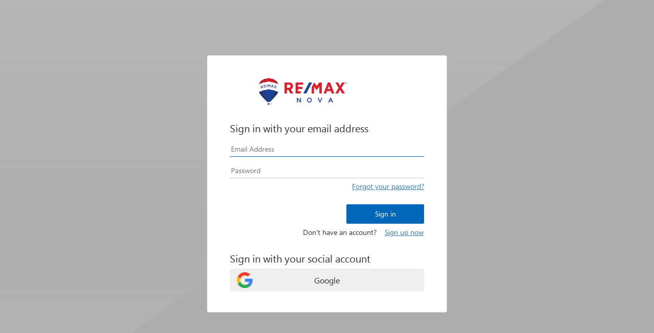

--- FILE ---
content_type: text/html; charset=utf-8
request_url: https://remaxnovaapp.b2clogin.com/static/tenant/templates/MSA/unified.cshtml?slice=001-000&dc=CHI
body_size: 38267
content:


<!DOCTYPE html>
<html>
<head>
    
    <title>Sign up or sign in</title>

    <meta charset="utf-8" />
    <meta http-equiv="X-UA-Compatible" content="IE=edge">
    <meta name="viewport" content="width=device-width, initial-scale=1">
    <link href="https://ajax.aspnetcdn.com/ajax/bootstrap/3.3.5/css/bootstrap.min.css" rel="stylesheet" type="text/css" />
    <style id="common">
        @font-face {
            font-family: 'SegoeUI';
            src: url(https://remaxnovaapp.b2clogin.com/static/tenant/templates/fonts/segoeui.WOFF);
            font-weight: normal;
        }
        @font-face {
            font-family: 'SegoeUI';
            src: url(https://remaxnovaapp.b2clogin.com/static/tenant/templates/fonts/segoeui_bold.WOFF);
            font-weight: bold;
        }
        #AmazonExchange {
          background-image: url(https://remaxnovaapp.b2clogin.com/static/tenant/templates/idp_logos/colored/amazon.svg);
        }
        #AmazonExchange:hover {
          background-image: url(https://remaxnovaapp.b2clogin.com/static/tenant/templates/idp_logos/white/amazon.svg);
        }
        #FacebookExchange {
          background-image: url(https://remaxnovaapp.b2clogin.com/static/tenant/templates/idp_logos/colored/facebook.svg);
        }
        #FacebookExchange:hover {
          background-image: url(https://remaxnovaapp.b2clogin.com/static/tenant/templates/idp_logos/white/facebook.svg);
        }
        #GitHubExchange {
          background-image: url(https://remaxnovaapp.b2clogin.com/static/tenant/templates/idp_logos/colored/github.svg);
        }
        #GitHubExchange:hover {
          background-image: url(https://remaxnovaapp.b2clogin.com/static/tenant/templates/idp_logos/white/github.svg);
        }
        #AppleExchange,#AppleManagedExchange {
          background-image: url(https://remaxnovaapp.b2clogin.com/static/tenant/templates/idp_logos/colored/apple.svg);
        }
        #AppleExchange:hover,#AppleManagedExchange:hover {
          background-image: url(https://remaxnovaapp.b2clogin.com/static/tenant/templates/idp_logos/white/apple.svg);
        }
        #GoogleExchange {
          background-image: url(https://remaxnovaapp.b2clogin.com/static/tenant/templates/idp_logos/colored/google.svg);
        }
        #GoogleExchange:hover {
          background-image: url(https://remaxnovaapp.b2clogin.com/static/tenant/templates/idp_logos/white/google.svg);
        }
        #LinkedInExchange {
          background-image: url(https://remaxnovaapp.b2clogin.com/static/tenant/templates/idp_logos/colored/linkedin.svg);
        }
        #LinkedInExchange:hover {
          background-image: url(https://remaxnovaapp.b2clogin.com/static/tenant/templates/idp_logos/white/linkedin.svg);
        }
        #MicrosoftAccountExchange {
          background-image: url(https://remaxnovaapp.b2clogin.com/static/tenant/templates/idp_logos/colored/microsoft.svg);
        }
        #MicrosoftAccountExchange:hover {
          background-image: url(https://remaxnovaapp.b2clogin.com/static/tenant/templates/idp_logos/white/microsoft.svg);
        }
        #QQExchange {
          background-image: url(https://remaxnovaapp.b2clogin.com/static/tenant/templates/idp_logos/colored/qq.svg);
        }
        #QQExchange:hover {
          background-image: url(https://remaxnovaapp.b2clogin.com/static/tenant/templates/idp_logos/white/qq.svg);
        }
        #TwitterExchange {
          background-image: url(https://remaxnovaapp.b2clogin.com/static/tenant/templates/idp_logos/colored/twitter.svg);
        }
        #TwitterExchange:hover {
          background-image: url(https://remaxnovaapp.b2clogin.com/static/tenant/templates/idp_logos/white/twitter.svg);
        }
        #WeChatExchange {
          background-image: url(https://remaxnovaapp.b2clogin.com/static/tenant/templates/idp_logos/colored/wechat.svg);
        }
        #WeChatExchange:hover {
          background-image: url(https://remaxnovaapp.b2clogin.com/static/tenant/templates/idp_logos/white/wechat.svg);
        }
        #WeiboExchange {
          background-image: url(https://remaxnovaapp.b2clogin.com/static/tenant/templates/idp_logos/colored/weibo.svg);
        }
        #WeiboExchange:hover {
          background-image: url(https://remaxnovaapp.b2clogin.com/static/tenant/templates/idp_logos/white/weibo.svg);
        }
        .buttons #cancel:before {
            content: url(https://remaxnovaapp.b2clogin.com/static/tenant/templates/images/left-arrow.svg);
        }
    </style>
    <style id="idpselector">
        #SignInWithLogonNameExchange, #SignUpWithLogonEmailExchange, #SignUpWithLogonNameExchange {
            background-image: url(https://remaxnovaapp.b2clogin.com/static/tenant/templates/idp_logos/colored/local.svg);
        }
        #SignInWithLogonNameExchange:hover, #SignUpWithLogonEmailExchange:hover, #SignUpWithLogonNameExchange:hover {
            background-image: url(https://remaxnovaapp.b2clogin.com/static/tenant/templates/idp_logos/white/local.svg);
        }
        #SignUpWithLogonEmailExchange.text-link {
            background-image: none;
            background-color: transparent !important;
        }
        #SignUpWithLogonEmailExchange.text-link:hover {
            background-image: none;
            background-color: transparent !important;
        }
    </style>

    <!-- common.css -->
    <style>
        /* Following are generated styles via gulp. */
        /* inject: css */
        html{background:0 0}body{font-family:Segoe UI,SegoeUI,"Helvetica Neue",Helvetica,Arial,sans-serif;background-attachment:fixed;background-color:#fff;background-position:center;background-repeat:no-repeat;background-size:cover;text-align:left}.container{text-align:center;width:100%;display:table;height:100vh;padding:0}a{text-decoration:underline;text-decoration-thickness:1px}a:focus{outline:0;border:2px solid #000}select{border:none;border-bottom:1px solid #ccc}select:focus{text-shadow:0 0 0 #000;outline:0;border:none;border-bottom:1px solid #1662c7}select:-moz-focusring{color:transparent}img[data-tenant-branding-background=true]{width:100%;height:100%;object-fit:cover;z-index:0;position:fixed;left:0;overflow:hidden;top:0}div[data-tenant-branding-background-color=true]{width:100%;height:100%;position:fixed;z-index:0}#api{margin:0 auto}.heading h1{margin-bottom:20px}.col-lg-6{max-width:470px;width:100%;float:none;display:inline-block;vertical-align:top;padding:0}.row{width:100%;margin:0;display:table-cell;vertical-align:middle}ul{padding:0}#simplemodal-container .simplemodal-data{padding:5px 8px;overflow:hidden;background-color:#fff;border-radius:3px;font-style:italic}#LocalAccountSigninEmailExchange,#SignInWithLogonNameExchange{background-image:url(none);background-size:10%;background-position-x:95%;background-position-y:50%;background-repeat:no-repeat;border-radius:.2rem;width:100%;width:100%;font-size:1em;margin-left:auto}#LocalAccountSigninEmailExchange:hover,#LocalAccountSigninUsernameExchange:hover,#SignInWithLogonEmailExchange:hover,#SignInWithLogonNameExchange:hover,#SignUpWithLogonEmailExchange:hover,#SignUpWithLogonNameExchange:hover{background-color:#1662c7!important}#AmazonExchange:hover{background-color:#36474f!important}#FacebookExchange:hover{background-color:#3b5595!important}#GitHubExchange:hover{background-color:#0f0f0f!important}#AppleExchange:hover,#AppleManagedExchange:hover{background-color:#0f0f0f!important}#GoogleExchange:hover{background-color:#c64a29!important}#LinkedInExchange:hover{background-color:#0274b3!important}#MicrosoftAccountExchange:hover{background-color:#01a4ef!important}#QQExchange:hover{background-color:#1a97df!important}#TwitterExchange:hover{background-color:#1da1f2!important}#WeChatExchange:hover{background-color:#4cc522!important}#WeiboExchange:hover{background-color:#e81123!important}.buttons{text-align:right}.buttons button{display:block;width:50%;height:40px;background-color:#0067b8;border-radius:.2rem;color:#fff;font-size:1em;border:none;margin-left:auto;margin-top:10px}.buttons button:hover{background-color:#0058ad;border-color:#204d74}.buttons #continue:disabled,.buttons button[aria-disabled=true]{opacity:.3}.buttons button:not([aria-disabled=true]){opacity:1}.buttons #cancel{padding:0;margin-left:auto;background:0 0;border:0;width:inherit;position:absolute;background-color:transparent;top:2px;left:3.5%;font-size:1em;color:#505050;box-shadow:none;text-align:left}.buttons #cancel:hover{color:#000!important}.buttons #cancel:before{padding:10px;vertical-align:sub;zoom:90%;display:inline-block}#attributeList ul{padding:0}#attributeList ul li{list-style:none;margin:1rem 0}legend{font-weight:600}#attributeList ul li legend{display:block;text-align:left;float:none;border:none;font-size:14px;margin-bottom:0}#attributeList ul li fieldset{border:none}label{font-weight:600}#attributeList ul li label{float:left}#attributeList ul li label[for=country]{float:left;display:inline-block!important}#attributeList ul li label[for=cpiminternal_legalCountry]{float:none;text-align:left;display:block!important}#attributeList ul li label[for=cpiminternal_dateOfBirth]{float:none;text-align:left;display:block!important}#attributeList ul li label.required::after{content:" *";color:#dc3545}#attributeList ul li input{outline:0;height:30px;width:70%;border-radius:unset;border:none;border-bottom:1px solid #ccc;box-shadow:none;background-color:#fff!important;background-image:none!important;color:#555}#attributeList ul li input:focus{border:none;border-bottom:1px solid #1662c7}#attributeList ul li input::-webkit-input-placeholder{text-indent:20px}#attributeList ul li .attrEntry.validate input:invalid{border-color:#b00}#attributeList ul li .attrEntry .verify{margin-top:15px;padding-bottom:10px;position:relative;text-align:right}#attributeList ul li .attrEntry .verificationControlContent .sendCode,#attributeList ul li .attrEntry .verify #email_ver_but_send{width:50%;min-height:40px;height:auto;background-color:#0067b8;color:#fff;float:right}#attributeList ul li .attrEntry .verificationControlContent .sendCode:hover,#attributeList ul li .attrEntry .verify #email_ver_but_send:hover{background-color:#0058ad}@media screen and (-ms-high-contrast:active){#attributeList ul li .attrEntry button,.buttons #continue{border:1px dashed #fff!important}#attributeList ul li .attrEntry button:hover,.buttons #continue:hover{border:1px solid #fff!important}#attributeList ul li .attrEntry button[aria-disabled=true],.buttons button[aria-disabled=true]{opacity:.3}}#attributeList ul li .attrEntry .verify #email_ver_but_verify{width:inherit;padding:0 20px;height:40px;background-color:#0067b8;color:#fff;margin-left:148px}#attributeList ul li .attrEntry .verify #email_ver_but_verify:hover{background-color:#0058ad}#attributeList ul li .attrEntry .verify #email_ver_but_resend{padding:0 20px;border:0;font-size:1em;height:40px;right:0;bottom:-38px;background-color:#0067b8;color:#fff;width:inherit;float:right;margin-left:5px}#attributeList ul li .attrEntry .verify #email_ver_but_resend:hover{background-color:#0058ad}#attributeList ul li .attrEntry .verify #email_ver_but_edit{margin-bottom:15px;border:none;color:#fff;background-color:#0067b8;width:50%;height:40px;float:right}#attributeList ul li .attrEntry .verify #email_ver_but_edit:hover{background-color:#0058ad}#attributeList ul li .attrEntry .verify #email_ver_input_label{display:none!important}#api .working{background:url([data-uri]) no-repeat;height:30px;width:auto;background-position:center bottom}#attributeList ul li .attrEntry .itemLevel{display:none}#attributeList ul li .attrEntry .dropdown_single{height:45px;width:100%;margin-bottom:15px;padding-left:15px}#attributeList ul li .attrEntry div#cpiminternal_dateOfBirth.date{margin-bottom:15px;display:table;width:100%}#attributeList ul li .attrEntry div#cpiminternal_dateOfBirth.date select{display:table-cell;height:45px;padding-left:15px}#attributeList ul li .attrEntry div#cpiminternal_dateOfBirth select#cpiminternal_dateOfBirth_day.day{margin-right:3%;width:23%}#attributeList ul li .attrEntry div#cpiminternal_dateOfBirth select#cpiminternal_dateOfBirth_month.month{margin-right:3%;width:38%}#attributeList ul li .attrEntry div#cpiminternal_dateOfBirth select#cpiminternal_dateOfBirth_year.year{width:33%}#attributeList ul li .helpLink{display:none}@media screen and (max-width:100%){.row .panel-default .panel-body{margin-top:40px}.row .panel-default .panel-body .branding img{display:block;height:80px;width:auto;margin:0 auto}.row .panel-default .panel-body .branding h1{display:none}.row .panel-default .panel-body h3{font-size:1.5em;margin-top:15px}#attributeVerification #attributeList ul li input{width:60%;height:40px;margin-bottom:10px;border-radius:.2rem;border:none;text-indent:10px}#attributeVerification #attributeList ul li input::-webkit-input-placeholder{text-indent:10px}#attributeVerification #attributeList ul li #email{width:65%;float:left;position:relative;z-index:2}#attributeVerification #attributeList ul li #email_ver_but_verify{background:0 0;border:0;color:#0067b8;font-size:1em;position:relative;right:0;top:60px;font-size:1.1em;width:auto;z-index:1;height:20px}#attributeVerification #attributeList ul li #email_ver_input{min-width:50%;width:60%;float:left}#attributeVerification #attributeList ul li #email_ver_but_resend{top:10px;font-size:1.1em;height:20px}#attributeVerification #attributeList ul li .attrEntry #email{height:40px}#attributeVerification #attributeList ul li .attrEntry .verify #email_ver_but_send:after{content:" Verify";font-size:1.1em;font-style:bold;margin-left:40%}#attributeVerification #attributeList ul li .attrEntry .verify #email_ver_but_send{height:40px;width:auto;float:right;overflow:hidden;text-indent:-200px}#attributeVerification #attributeList ul li .attrEntry .verify #email_ver_but_edit{margin-bottom:15px;border:none;color:#fff;background-color:#0067b8;border-radius:.2rem;font-size:1em;width:30%;height:40px;overflow:hidden;padding-top:6px;margin-left:40%}#attributeVerification #attributeList ul li .attrEntry .verify:after{content:" ";display:block;clear:both}#attributeVerification #attributeList #verifying_blurb{margin-top:15px}#attributeVerification .buttons #continue{height:40px}#attributeVerification .buttons #cancel{font-size:1em;left:40%}}.panel,.panel_layout,.panel_layout_row,body,html{height:100%}.CaptchaControl label{margin-top:10px;width:100%;text-align:left;float:left}.CaptchaControl .success.itemLevel{color:green;text-align:left}.CaptchaControl .error.itemLevel{color:#a61e0c;text-align:left}.captcha-display-control{width:calc(100% - 30px)}.captcha-audio-playbtn,.captcha-imageContent{width:200px!important;height:100px!important;float:none!important;margin:0 auto}.captcha-audio-small,.captcha-refresh-icon,.captcha-visual-icon{padding:0;border:0;background-color:transparent;width:25px!important;height:25px;background-size:cover!important;margin:10px;min-width:25px!important}.captcha-audio-small:focus,.captcha-refresh-icon:focus,.captcha-visual-icon:focus{border-style:none;border-bottom:1px solid #1662c7}.captcha-control-buttons{width:200px!important;margin:0 auto 0 130px;display:flex}.captcha-audio-big{width:60px!important;background-size:contain!important;height:56px!important;background-color:transparent;border:none;background-image:url([data-uri]);padding:0;margin:25px auto 0 auto}.captcha-audio-big:hover{background:0 0;background-image:url([data-uri])}.captcha-visual-icon{background-image:url([data-uri])}.captcha-visual-icon:hover{background:0 0;background-image:url([data-uri])}.captcha-audio-small{width:27px!important;background-image:url([data-uri])}.captcha-audio-small:hover{background:0 0;background-image:url([data-uri])}.captcha-refresh-icon{background-image:url([data-uri])}.captcha-refresh-icon:hover{background:0 0;background-image:url([data-uri])}@media screen and (-ms-high-contrast:active),(-ms-high-contrast:white-on-black){.captcha-audio-big{background-image:url([data-uri])}.captcha-audio-big:hover{background:0 0;background-image:url([data-uri])}.captcha-visual-icon{background-image:url([data-uri])}.captcha-visual-icon:hover{background:0 0;background-image:url([data-uri])}.captcha-audio-small{background-image:url([data-uri])}.captcha-audio-small:hover{background:0 0;background-image:url([data-uri])}.captcha-refresh-icon{background-image:url([data-uri])}.captcha-refresh-icon:hover{background:0 0;background-image:url([data-uri])}}@media screen and (-ms-high-contrast:active),(-ms-high-contrast:black-on-white){.captcha-audio-big{background-image:url([data-uri])}.captcha-audio-big:hover{background:0 0;background-image:url([data-uri])}.captcha-visual-icon{background-image:url([data-uri])}.captcha-visual-icon:hover{background:0 0;background-image:url([data-uri])}.captcha-audio-small{background-image:url([data-uri])}.captcha-audio-small:hover{background:0 0;background-image:url([data-uri])}.captcha-refresh-icon{background-image:url([data-uri])}.captcha-refresh-icon:hover{background:0 0;background-image:url([data-uri])}}@media only screen and (max-width:600px){img[data-tenant-branding-background=true]{display:none}.container{background-color:#fff}.container .row .panel-default{border-radius:0;border:none;box-shadow:none}}@media only screen and (max-width:350px){button,input,select{width:95%!important}#attributeList ul li .attrEntry div#cpiminternal_dateOfBirth select#cpiminternal_dateOfBirth_day.day{margin-right:0}#attributeList ul li .attrEntry div#cpiminternal_dateOfBirth select#cpiminternal_dateOfBirth_month.month{margin-right:0}.heading{line-break:anywhere}}
        /* endinject */
    </style>
    
    
    <style>
        /* Following are generated styles via gulp. */
        /* inject: css */
        .unified_container .row .panel-default{margin-top:auto;margin-bottom:auto;height:100%;background-color:#fff;padding:40px 30px}.unified_container .row .panel-default .panel-body{max-width:380px;width:auto;margin:0 auto;padding:0}.unified_container .row .panel-default .panel-body .companyName{font-size:1.5em;margin-bottom:45px}.unified_container .row .panel-default .panel-body .companyLogo{display:block}.unified_container .row .panel-default .panel-body img{max-width:100%;width:auto;height:60px;margin:0 auto;display:block;float:left}.unified_container .row .panel-default .panel-body h3{font-size:1.5em;display:none}.unified_container .row .panel-default #api{display:table;margin:0;width:100%}.unified_container .row .panel-default #api .intro{display:block;text-align:left}.unified_container .row .panel-default #api .intro h2{font-size:20px}.unified_container .row .panel-default #api .divider{display:none}.unified_container .row .panel-default #api .localAccount{position:relative;top:10px;width:100%}.unified_container .row .panel-default #api .localAccount .intro h2{font-size:20px}.unified_container .row .panel-default #api .localAccount .error{color:#b00;text-align:left}.unified_container .row .panel-default #api .localAccount .entry .buttons{margin:15px 0 23px 0}.unified_container .row .panel-default #api .localAccount .entry .buttons button{float:right;background-image:none;background-color:#0067b8;border:none;border-radius:.2rem;cursor:pointer;display:inline-block;font-size:1em;font-weight:400;height:inherit;line-height:1.3333333;margin-top:1rem;margin-right:0;margin-left:0;padding:10px 16px;text-align:center;touch-action:manipulation;user-select:none;vertical-align:middle;white-space:nowrap;width:inherit;-moz-user-select:none;-ms-touch-action:manipulation;-ms-user-select:none;-webkit-user-select:none;color:#fff;width:40%}.forgot-password{text-align:left}.forgot-password.center-height{position:absolute;right:0;bottom:0;clear:right;cursor:pointer;text-align:right}@media screen and (-ms-high-contrast:active){.unified_container .row .panel-default #api .accountButton,.unified_container .row .panel-default #api .localAccount .entry .buttons button{border:1px dashed #fff}.unified_container .row .panel-default #api .accountButton:hover,.unified_container .row .panel-default #api .localAccount .entry .buttons button:hover{border:1px solid #fff}}.unified_container .row .panel-default #api .localAccount .entry .buttons button:hover{-moz-box-shadow:none;-webkit-box-shadow:none;box-shadow:none;background-color:#0058ad;color:#fff}.unified_container .row .panel-default #api .localAccount .entry .entry-item{position:relative;width:100%;padding-top:6px;padding-bottom:6px;display:block}.unified_container .row .panel-default #api .localAccount .entry .entry-item label{display:block;text-align:left}.unified_container .row .panel-default #api .localAccount .entry .entry-item input{outline:0;background-color:#fff!important;background-image:none!important;border-style:none;border-bottom:1px solid #ccc;color:#555;display:inline-block;font-size:1em;height:30px;line-height:1.42857143;transition:border-color ease-in-out .15s,box-shadow ease-in-out .15s!important;width:100%!important;-o-transition:border-color ease-in-out .15s,box-shadow ease-in-out .15s!important;-webkit-transition:border-color ease-in-out .15s,-webkit-box-shadow ease-in-out .15s!important}.unified_container .row .panel-default #api .localAccount .entry .entry-item input:focus{border-style:none;border-bottom:1px solid #1662c7}.unified_container .row .panel-default #api .localAccount .entry .entry-item #password{margin-bottom:20px}.unified_container .row .panel-default #api .localAccount .entry .entry-item .password-label{text-align:left;height:auto;left:0;width:100%}@keyframes slideInFromLeft{0%{opacity:0;transform:translateX(-30%)}100%{opacity:1;transform:translateX(0)}}.create{animation:.5s ease-out 0s 1 slideInFromLeft}.unified_container .row .panel-default #api .localAccount .entry .entry-item .password-label #forgotPassword{position:absolute;right:0;bottom:0;clear:right;cursor:pointer;text-align:right}.unified_container .row .panel-default #api .localAccount .rememberMe{position:relative;margin-top:-2.25rem;text-align:left;width:16rem}.unified_container .row .panel-default #api .localAccount .rememberMe.align-to-left{margin-top:1rem;text-align:left}#api .working{display:none}.unified_container .row .panel-default #api .localAccount .create p{text-align:right;margin-top:7rem;margin-right:-1.5rem}.unified_container .row .panel-default #api .claims-provider-list-text-links p{text-align:right;margin-top:7rem}.unified_container .row .panel-default #api .localAccount .create #createAccount{border-radius:.2rem;display:inline-block;font-size:1em;font-weight:400;height:inherit;line-height:1.3333333;padding:10px 16px;text-align:center;touch-action:manipulation;user-select:none;white-space:nowrap;-moz-user-select:none;-ms-touch-action:manipulation;-ms-user-select:none;-webkit-user-select:none;width:auto;margin-top:-3rem;cursor:pointer}.unified_container .row .panel-default #api .social{display:table-footer-group;position:relative;top:1px;width:auto}.unified_container .row .panel-default #api .accountButton{background-size:10% 70%;background-position-x:3%;background-position-y:50%;background-repeat:no-repeat;display:block;font-size:16px;height:45px;width:100%;margin-left:auto;overflow:hidden;padding:0 50px;max-width:380px;border:none;margin-top:5px}.unified_container .row .panel-default #api .accountButton:hover{color:#fff;border-radius:.2rem;-moz-box-shadow:none;-webkit-box-shadow:none;box-shadow:none}.claims-provider-list-text-links-bottom-under-form{text-align:right}@media (max-width:100%){.unified_container .row .panel-default{margin-top:auto;margin-bottom:auto;height:550px}.unified_container .row .panel-default .panel-body{padding:15px 10px;margin-top:20px}.unified_container .row .panel-default .panel-body .companyName{display:none}.unified_container .row .panel-default .panel-body .companyLogo{display:block}.unified_container .row .panel-default .panel-body h3{display:block}.unified_container .row .panel-default .panel-body #api{width:auto}.unified_container .row .panel-default .panel-body #api .social{top:370px;width:auto}.unified_container .row .panel-default .panel-body #api .social .options .accountButton{height:40px}.unified_container .row .panel-default .panel-body #api .social .options #FacebookExchange{background-size:12px;background-position:50% 75%;margin-bottom:10px}.unified_container .row .panel-default .panel-body #api .social .options #GoogleExchange{background-size:20px;background-position:50% 75%;margin-bottom:10px}.unified_container .row .panel-default .panel-body #api .social .options #TwitterExchange{background-size:20px;background-position-x:56px;background-position-y:14px;margin-bottom:10px}.unified_container .row .panel-default .panel-body #api .localAccount{top:20px}.unified_container .row .panel-default .panel-body #api .localAccount .entry .entry-item{display:block;width:100%;margin-bottom:10px}.unified_container .row .panel-default .panel-body #api .localAccount .entry .entry-item .password-label{top:145px}.unified_container .row .panel-default .panel-body #api .localAccount .entry .entry-item #logonIdentifier{height:40px}.unified_container .row .panel-default .panel-body #api .localAccount .entry .entry-item #password{height:40px}.unified_container .row .panel-default .panel-body #api .localAccount .entry .entry-item:nth-child(2){width:auto;float:left}.unified_container .row .panel-default .panel-body #api .localAccount .entry .buttons #next{width:auto;text-indent:-4px;height:40px;line-height:0;position:relative;bottom:5px;left:8px}}@media screen and (max-width:320px){.unified_container .row .panel-default #api .localAccount .entry .entry-item .password-label #forgotPassword{right:0;bottom:0}.forgot-password.center-height{right:0;bottom:0}.unified_container .row .panel-default #api .localAccount .rememberMe{width:50%}.unified_container .row .panel-default{padding:20px 15px}.unified_container .row .panel-default #api .localAccount .create #createAccount{margin-top:0}}
        /* endinject */
    </style>

</head>
<body>
    <div id="background_branding_container" data-tenant-branding-background-color="true">
      <img data-tenant-branding-background="true" src="https://remaxnovaapp.b2clogin.com/static/tenant/templates/backgrounds/4-2.png" alt="Background Image"/>
    </div>
    <div class="container  unified_container " role="presentation">
        <div class="row">
            <div class="col-lg-6">
                <div class="panel panel-default">
                    <div class="panel-body">
                        <img class="companyLogo" data-tenant-branding-logo="true" src="https://remaxnovaapp.b2clogin.com/static/tenant/templates/images/logo.svg" alt="Company Logo">
                        <div id="api" role="main">
                        </div>
                    </div>
                </div>
            </div>
        </div>
    </div>
</body>
</html>
